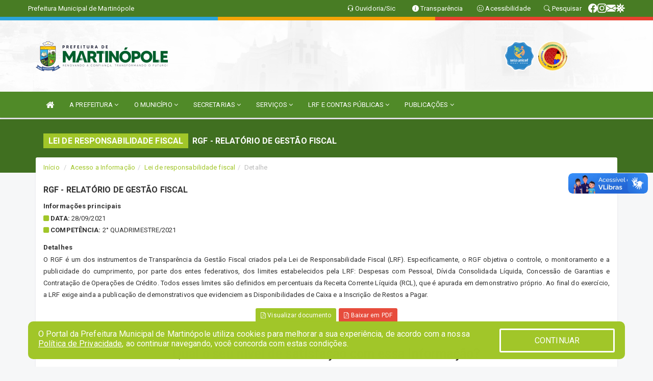

--- FILE ---
content_type: text/html; charset=utf-8
request_url: https://www.google.com/recaptcha/enterprise/anchor?ar=1&k=6Lfpno0rAAAAAKLuHiMwU8-MdXdGCKY9-FdmjwEF&co=aHR0cHM6Ly9tYXJ0aW5vcG9sZS5jZS5nb3YuYnI6NDQz&hl=en&v=PoyoqOPhxBO7pBk68S4YbpHZ&size=normal&anchor-ms=20000&execute-ms=30000&cb=6i1arvkhpyj9
body_size: 49540
content:
<!DOCTYPE HTML><html dir="ltr" lang="en"><head><meta http-equiv="Content-Type" content="text/html; charset=UTF-8">
<meta http-equiv="X-UA-Compatible" content="IE=edge">
<title>reCAPTCHA</title>
<style type="text/css">
/* cyrillic-ext */
@font-face {
  font-family: 'Roboto';
  font-style: normal;
  font-weight: 400;
  font-stretch: 100%;
  src: url(//fonts.gstatic.com/s/roboto/v48/KFO7CnqEu92Fr1ME7kSn66aGLdTylUAMa3GUBHMdazTgWw.woff2) format('woff2');
  unicode-range: U+0460-052F, U+1C80-1C8A, U+20B4, U+2DE0-2DFF, U+A640-A69F, U+FE2E-FE2F;
}
/* cyrillic */
@font-face {
  font-family: 'Roboto';
  font-style: normal;
  font-weight: 400;
  font-stretch: 100%;
  src: url(//fonts.gstatic.com/s/roboto/v48/KFO7CnqEu92Fr1ME7kSn66aGLdTylUAMa3iUBHMdazTgWw.woff2) format('woff2');
  unicode-range: U+0301, U+0400-045F, U+0490-0491, U+04B0-04B1, U+2116;
}
/* greek-ext */
@font-face {
  font-family: 'Roboto';
  font-style: normal;
  font-weight: 400;
  font-stretch: 100%;
  src: url(//fonts.gstatic.com/s/roboto/v48/KFO7CnqEu92Fr1ME7kSn66aGLdTylUAMa3CUBHMdazTgWw.woff2) format('woff2');
  unicode-range: U+1F00-1FFF;
}
/* greek */
@font-face {
  font-family: 'Roboto';
  font-style: normal;
  font-weight: 400;
  font-stretch: 100%;
  src: url(//fonts.gstatic.com/s/roboto/v48/KFO7CnqEu92Fr1ME7kSn66aGLdTylUAMa3-UBHMdazTgWw.woff2) format('woff2');
  unicode-range: U+0370-0377, U+037A-037F, U+0384-038A, U+038C, U+038E-03A1, U+03A3-03FF;
}
/* math */
@font-face {
  font-family: 'Roboto';
  font-style: normal;
  font-weight: 400;
  font-stretch: 100%;
  src: url(//fonts.gstatic.com/s/roboto/v48/KFO7CnqEu92Fr1ME7kSn66aGLdTylUAMawCUBHMdazTgWw.woff2) format('woff2');
  unicode-range: U+0302-0303, U+0305, U+0307-0308, U+0310, U+0312, U+0315, U+031A, U+0326-0327, U+032C, U+032F-0330, U+0332-0333, U+0338, U+033A, U+0346, U+034D, U+0391-03A1, U+03A3-03A9, U+03B1-03C9, U+03D1, U+03D5-03D6, U+03F0-03F1, U+03F4-03F5, U+2016-2017, U+2034-2038, U+203C, U+2040, U+2043, U+2047, U+2050, U+2057, U+205F, U+2070-2071, U+2074-208E, U+2090-209C, U+20D0-20DC, U+20E1, U+20E5-20EF, U+2100-2112, U+2114-2115, U+2117-2121, U+2123-214F, U+2190, U+2192, U+2194-21AE, U+21B0-21E5, U+21F1-21F2, U+21F4-2211, U+2213-2214, U+2216-22FF, U+2308-230B, U+2310, U+2319, U+231C-2321, U+2336-237A, U+237C, U+2395, U+239B-23B7, U+23D0, U+23DC-23E1, U+2474-2475, U+25AF, U+25B3, U+25B7, U+25BD, U+25C1, U+25CA, U+25CC, U+25FB, U+266D-266F, U+27C0-27FF, U+2900-2AFF, U+2B0E-2B11, U+2B30-2B4C, U+2BFE, U+3030, U+FF5B, U+FF5D, U+1D400-1D7FF, U+1EE00-1EEFF;
}
/* symbols */
@font-face {
  font-family: 'Roboto';
  font-style: normal;
  font-weight: 400;
  font-stretch: 100%;
  src: url(//fonts.gstatic.com/s/roboto/v48/KFO7CnqEu92Fr1ME7kSn66aGLdTylUAMaxKUBHMdazTgWw.woff2) format('woff2');
  unicode-range: U+0001-000C, U+000E-001F, U+007F-009F, U+20DD-20E0, U+20E2-20E4, U+2150-218F, U+2190, U+2192, U+2194-2199, U+21AF, U+21E6-21F0, U+21F3, U+2218-2219, U+2299, U+22C4-22C6, U+2300-243F, U+2440-244A, U+2460-24FF, U+25A0-27BF, U+2800-28FF, U+2921-2922, U+2981, U+29BF, U+29EB, U+2B00-2BFF, U+4DC0-4DFF, U+FFF9-FFFB, U+10140-1018E, U+10190-1019C, U+101A0, U+101D0-101FD, U+102E0-102FB, U+10E60-10E7E, U+1D2C0-1D2D3, U+1D2E0-1D37F, U+1F000-1F0FF, U+1F100-1F1AD, U+1F1E6-1F1FF, U+1F30D-1F30F, U+1F315, U+1F31C, U+1F31E, U+1F320-1F32C, U+1F336, U+1F378, U+1F37D, U+1F382, U+1F393-1F39F, U+1F3A7-1F3A8, U+1F3AC-1F3AF, U+1F3C2, U+1F3C4-1F3C6, U+1F3CA-1F3CE, U+1F3D4-1F3E0, U+1F3ED, U+1F3F1-1F3F3, U+1F3F5-1F3F7, U+1F408, U+1F415, U+1F41F, U+1F426, U+1F43F, U+1F441-1F442, U+1F444, U+1F446-1F449, U+1F44C-1F44E, U+1F453, U+1F46A, U+1F47D, U+1F4A3, U+1F4B0, U+1F4B3, U+1F4B9, U+1F4BB, U+1F4BF, U+1F4C8-1F4CB, U+1F4D6, U+1F4DA, U+1F4DF, U+1F4E3-1F4E6, U+1F4EA-1F4ED, U+1F4F7, U+1F4F9-1F4FB, U+1F4FD-1F4FE, U+1F503, U+1F507-1F50B, U+1F50D, U+1F512-1F513, U+1F53E-1F54A, U+1F54F-1F5FA, U+1F610, U+1F650-1F67F, U+1F687, U+1F68D, U+1F691, U+1F694, U+1F698, U+1F6AD, U+1F6B2, U+1F6B9-1F6BA, U+1F6BC, U+1F6C6-1F6CF, U+1F6D3-1F6D7, U+1F6E0-1F6EA, U+1F6F0-1F6F3, U+1F6F7-1F6FC, U+1F700-1F7FF, U+1F800-1F80B, U+1F810-1F847, U+1F850-1F859, U+1F860-1F887, U+1F890-1F8AD, U+1F8B0-1F8BB, U+1F8C0-1F8C1, U+1F900-1F90B, U+1F93B, U+1F946, U+1F984, U+1F996, U+1F9E9, U+1FA00-1FA6F, U+1FA70-1FA7C, U+1FA80-1FA89, U+1FA8F-1FAC6, U+1FACE-1FADC, U+1FADF-1FAE9, U+1FAF0-1FAF8, U+1FB00-1FBFF;
}
/* vietnamese */
@font-face {
  font-family: 'Roboto';
  font-style: normal;
  font-weight: 400;
  font-stretch: 100%;
  src: url(//fonts.gstatic.com/s/roboto/v48/KFO7CnqEu92Fr1ME7kSn66aGLdTylUAMa3OUBHMdazTgWw.woff2) format('woff2');
  unicode-range: U+0102-0103, U+0110-0111, U+0128-0129, U+0168-0169, U+01A0-01A1, U+01AF-01B0, U+0300-0301, U+0303-0304, U+0308-0309, U+0323, U+0329, U+1EA0-1EF9, U+20AB;
}
/* latin-ext */
@font-face {
  font-family: 'Roboto';
  font-style: normal;
  font-weight: 400;
  font-stretch: 100%;
  src: url(//fonts.gstatic.com/s/roboto/v48/KFO7CnqEu92Fr1ME7kSn66aGLdTylUAMa3KUBHMdazTgWw.woff2) format('woff2');
  unicode-range: U+0100-02BA, U+02BD-02C5, U+02C7-02CC, U+02CE-02D7, U+02DD-02FF, U+0304, U+0308, U+0329, U+1D00-1DBF, U+1E00-1E9F, U+1EF2-1EFF, U+2020, U+20A0-20AB, U+20AD-20C0, U+2113, U+2C60-2C7F, U+A720-A7FF;
}
/* latin */
@font-face {
  font-family: 'Roboto';
  font-style: normal;
  font-weight: 400;
  font-stretch: 100%;
  src: url(//fonts.gstatic.com/s/roboto/v48/KFO7CnqEu92Fr1ME7kSn66aGLdTylUAMa3yUBHMdazQ.woff2) format('woff2');
  unicode-range: U+0000-00FF, U+0131, U+0152-0153, U+02BB-02BC, U+02C6, U+02DA, U+02DC, U+0304, U+0308, U+0329, U+2000-206F, U+20AC, U+2122, U+2191, U+2193, U+2212, U+2215, U+FEFF, U+FFFD;
}
/* cyrillic-ext */
@font-face {
  font-family: 'Roboto';
  font-style: normal;
  font-weight: 500;
  font-stretch: 100%;
  src: url(//fonts.gstatic.com/s/roboto/v48/KFO7CnqEu92Fr1ME7kSn66aGLdTylUAMa3GUBHMdazTgWw.woff2) format('woff2');
  unicode-range: U+0460-052F, U+1C80-1C8A, U+20B4, U+2DE0-2DFF, U+A640-A69F, U+FE2E-FE2F;
}
/* cyrillic */
@font-face {
  font-family: 'Roboto';
  font-style: normal;
  font-weight: 500;
  font-stretch: 100%;
  src: url(//fonts.gstatic.com/s/roboto/v48/KFO7CnqEu92Fr1ME7kSn66aGLdTylUAMa3iUBHMdazTgWw.woff2) format('woff2');
  unicode-range: U+0301, U+0400-045F, U+0490-0491, U+04B0-04B1, U+2116;
}
/* greek-ext */
@font-face {
  font-family: 'Roboto';
  font-style: normal;
  font-weight: 500;
  font-stretch: 100%;
  src: url(//fonts.gstatic.com/s/roboto/v48/KFO7CnqEu92Fr1ME7kSn66aGLdTylUAMa3CUBHMdazTgWw.woff2) format('woff2');
  unicode-range: U+1F00-1FFF;
}
/* greek */
@font-face {
  font-family: 'Roboto';
  font-style: normal;
  font-weight: 500;
  font-stretch: 100%;
  src: url(//fonts.gstatic.com/s/roboto/v48/KFO7CnqEu92Fr1ME7kSn66aGLdTylUAMa3-UBHMdazTgWw.woff2) format('woff2');
  unicode-range: U+0370-0377, U+037A-037F, U+0384-038A, U+038C, U+038E-03A1, U+03A3-03FF;
}
/* math */
@font-face {
  font-family: 'Roboto';
  font-style: normal;
  font-weight: 500;
  font-stretch: 100%;
  src: url(//fonts.gstatic.com/s/roboto/v48/KFO7CnqEu92Fr1ME7kSn66aGLdTylUAMawCUBHMdazTgWw.woff2) format('woff2');
  unicode-range: U+0302-0303, U+0305, U+0307-0308, U+0310, U+0312, U+0315, U+031A, U+0326-0327, U+032C, U+032F-0330, U+0332-0333, U+0338, U+033A, U+0346, U+034D, U+0391-03A1, U+03A3-03A9, U+03B1-03C9, U+03D1, U+03D5-03D6, U+03F0-03F1, U+03F4-03F5, U+2016-2017, U+2034-2038, U+203C, U+2040, U+2043, U+2047, U+2050, U+2057, U+205F, U+2070-2071, U+2074-208E, U+2090-209C, U+20D0-20DC, U+20E1, U+20E5-20EF, U+2100-2112, U+2114-2115, U+2117-2121, U+2123-214F, U+2190, U+2192, U+2194-21AE, U+21B0-21E5, U+21F1-21F2, U+21F4-2211, U+2213-2214, U+2216-22FF, U+2308-230B, U+2310, U+2319, U+231C-2321, U+2336-237A, U+237C, U+2395, U+239B-23B7, U+23D0, U+23DC-23E1, U+2474-2475, U+25AF, U+25B3, U+25B7, U+25BD, U+25C1, U+25CA, U+25CC, U+25FB, U+266D-266F, U+27C0-27FF, U+2900-2AFF, U+2B0E-2B11, U+2B30-2B4C, U+2BFE, U+3030, U+FF5B, U+FF5D, U+1D400-1D7FF, U+1EE00-1EEFF;
}
/* symbols */
@font-face {
  font-family: 'Roboto';
  font-style: normal;
  font-weight: 500;
  font-stretch: 100%;
  src: url(//fonts.gstatic.com/s/roboto/v48/KFO7CnqEu92Fr1ME7kSn66aGLdTylUAMaxKUBHMdazTgWw.woff2) format('woff2');
  unicode-range: U+0001-000C, U+000E-001F, U+007F-009F, U+20DD-20E0, U+20E2-20E4, U+2150-218F, U+2190, U+2192, U+2194-2199, U+21AF, U+21E6-21F0, U+21F3, U+2218-2219, U+2299, U+22C4-22C6, U+2300-243F, U+2440-244A, U+2460-24FF, U+25A0-27BF, U+2800-28FF, U+2921-2922, U+2981, U+29BF, U+29EB, U+2B00-2BFF, U+4DC0-4DFF, U+FFF9-FFFB, U+10140-1018E, U+10190-1019C, U+101A0, U+101D0-101FD, U+102E0-102FB, U+10E60-10E7E, U+1D2C0-1D2D3, U+1D2E0-1D37F, U+1F000-1F0FF, U+1F100-1F1AD, U+1F1E6-1F1FF, U+1F30D-1F30F, U+1F315, U+1F31C, U+1F31E, U+1F320-1F32C, U+1F336, U+1F378, U+1F37D, U+1F382, U+1F393-1F39F, U+1F3A7-1F3A8, U+1F3AC-1F3AF, U+1F3C2, U+1F3C4-1F3C6, U+1F3CA-1F3CE, U+1F3D4-1F3E0, U+1F3ED, U+1F3F1-1F3F3, U+1F3F5-1F3F7, U+1F408, U+1F415, U+1F41F, U+1F426, U+1F43F, U+1F441-1F442, U+1F444, U+1F446-1F449, U+1F44C-1F44E, U+1F453, U+1F46A, U+1F47D, U+1F4A3, U+1F4B0, U+1F4B3, U+1F4B9, U+1F4BB, U+1F4BF, U+1F4C8-1F4CB, U+1F4D6, U+1F4DA, U+1F4DF, U+1F4E3-1F4E6, U+1F4EA-1F4ED, U+1F4F7, U+1F4F9-1F4FB, U+1F4FD-1F4FE, U+1F503, U+1F507-1F50B, U+1F50D, U+1F512-1F513, U+1F53E-1F54A, U+1F54F-1F5FA, U+1F610, U+1F650-1F67F, U+1F687, U+1F68D, U+1F691, U+1F694, U+1F698, U+1F6AD, U+1F6B2, U+1F6B9-1F6BA, U+1F6BC, U+1F6C6-1F6CF, U+1F6D3-1F6D7, U+1F6E0-1F6EA, U+1F6F0-1F6F3, U+1F6F7-1F6FC, U+1F700-1F7FF, U+1F800-1F80B, U+1F810-1F847, U+1F850-1F859, U+1F860-1F887, U+1F890-1F8AD, U+1F8B0-1F8BB, U+1F8C0-1F8C1, U+1F900-1F90B, U+1F93B, U+1F946, U+1F984, U+1F996, U+1F9E9, U+1FA00-1FA6F, U+1FA70-1FA7C, U+1FA80-1FA89, U+1FA8F-1FAC6, U+1FACE-1FADC, U+1FADF-1FAE9, U+1FAF0-1FAF8, U+1FB00-1FBFF;
}
/* vietnamese */
@font-face {
  font-family: 'Roboto';
  font-style: normal;
  font-weight: 500;
  font-stretch: 100%;
  src: url(//fonts.gstatic.com/s/roboto/v48/KFO7CnqEu92Fr1ME7kSn66aGLdTylUAMa3OUBHMdazTgWw.woff2) format('woff2');
  unicode-range: U+0102-0103, U+0110-0111, U+0128-0129, U+0168-0169, U+01A0-01A1, U+01AF-01B0, U+0300-0301, U+0303-0304, U+0308-0309, U+0323, U+0329, U+1EA0-1EF9, U+20AB;
}
/* latin-ext */
@font-face {
  font-family: 'Roboto';
  font-style: normal;
  font-weight: 500;
  font-stretch: 100%;
  src: url(//fonts.gstatic.com/s/roboto/v48/KFO7CnqEu92Fr1ME7kSn66aGLdTylUAMa3KUBHMdazTgWw.woff2) format('woff2');
  unicode-range: U+0100-02BA, U+02BD-02C5, U+02C7-02CC, U+02CE-02D7, U+02DD-02FF, U+0304, U+0308, U+0329, U+1D00-1DBF, U+1E00-1E9F, U+1EF2-1EFF, U+2020, U+20A0-20AB, U+20AD-20C0, U+2113, U+2C60-2C7F, U+A720-A7FF;
}
/* latin */
@font-face {
  font-family: 'Roboto';
  font-style: normal;
  font-weight: 500;
  font-stretch: 100%;
  src: url(//fonts.gstatic.com/s/roboto/v48/KFO7CnqEu92Fr1ME7kSn66aGLdTylUAMa3yUBHMdazQ.woff2) format('woff2');
  unicode-range: U+0000-00FF, U+0131, U+0152-0153, U+02BB-02BC, U+02C6, U+02DA, U+02DC, U+0304, U+0308, U+0329, U+2000-206F, U+20AC, U+2122, U+2191, U+2193, U+2212, U+2215, U+FEFF, U+FFFD;
}
/* cyrillic-ext */
@font-face {
  font-family: 'Roboto';
  font-style: normal;
  font-weight: 900;
  font-stretch: 100%;
  src: url(//fonts.gstatic.com/s/roboto/v48/KFO7CnqEu92Fr1ME7kSn66aGLdTylUAMa3GUBHMdazTgWw.woff2) format('woff2');
  unicode-range: U+0460-052F, U+1C80-1C8A, U+20B4, U+2DE0-2DFF, U+A640-A69F, U+FE2E-FE2F;
}
/* cyrillic */
@font-face {
  font-family: 'Roboto';
  font-style: normal;
  font-weight: 900;
  font-stretch: 100%;
  src: url(//fonts.gstatic.com/s/roboto/v48/KFO7CnqEu92Fr1ME7kSn66aGLdTylUAMa3iUBHMdazTgWw.woff2) format('woff2');
  unicode-range: U+0301, U+0400-045F, U+0490-0491, U+04B0-04B1, U+2116;
}
/* greek-ext */
@font-face {
  font-family: 'Roboto';
  font-style: normal;
  font-weight: 900;
  font-stretch: 100%;
  src: url(//fonts.gstatic.com/s/roboto/v48/KFO7CnqEu92Fr1ME7kSn66aGLdTylUAMa3CUBHMdazTgWw.woff2) format('woff2');
  unicode-range: U+1F00-1FFF;
}
/* greek */
@font-face {
  font-family: 'Roboto';
  font-style: normal;
  font-weight: 900;
  font-stretch: 100%;
  src: url(//fonts.gstatic.com/s/roboto/v48/KFO7CnqEu92Fr1ME7kSn66aGLdTylUAMa3-UBHMdazTgWw.woff2) format('woff2');
  unicode-range: U+0370-0377, U+037A-037F, U+0384-038A, U+038C, U+038E-03A1, U+03A3-03FF;
}
/* math */
@font-face {
  font-family: 'Roboto';
  font-style: normal;
  font-weight: 900;
  font-stretch: 100%;
  src: url(//fonts.gstatic.com/s/roboto/v48/KFO7CnqEu92Fr1ME7kSn66aGLdTylUAMawCUBHMdazTgWw.woff2) format('woff2');
  unicode-range: U+0302-0303, U+0305, U+0307-0308, U+0310, U+0312, U+0315, U+031A, U+0326-0327, U+032C, U+032F-0330, U+0332-0333, U+0338, U+033A, U+0346, U+034D, U+0391-03A1, U+03A3-03A9, U+03B1-03C9, U+03D1, U+03D5-03D6, U+03F0-03F1, U+03F4-03F5, U+2016-2017, U+2034-2038, U+203C, U+2040, U+2043, U+2047, U+2050, U+2057, U+205F, U+2070-2071, U+2074-208E, U+2090-209C, U+20D0-20DC, U+20E1, U+20E5-20EF, U+2100-2112, U+2114-2115, U+2117-2121, U+2123-214F, U+2190, U+2192, U+2194-21AE, U+21B0-21E5, U+21F1-21F2, U+21F4-2211, U+2213-2214, U+2216-22FF, U+2308-230B, U+2310, U+2319, U+231C-2321, U+2336-237A, U+237C, U+2395, U+239B-23B7, U+23D0, U+23DC-23E1, U+2474-2475, U+25AF, U+25B3, U+25B7, U+25BD, U+25C1, U+25CA, U+25CC, U+25FB, U+266D-266F, U+27C0-27FF, U+2900-2AFF, U+2B0E-2B11, U+2B30-2B4C, U+2BFE, U+3030, U+FF5B, U+FF5D, U+1D400-1D7FF, U+1EE00-1EEFF;
}
/* symbols */
@font-face {
  font-family: 'Roboto';
  font-style: normal;
  font-weight: 900;
  font-stretch: 100%;
  src: url(//fonts.gstatic.com/s/roboto/v48/KFO7CnqEu92Fr1ME7kSn66aGLdTylUAMaxKUBHMdazTgWw.woff2) format('woff2');
  unicode-range: U+0001-000C, U+000E-001F, U+007F-009F, U+20DD-20E0, U+20E2-20E4, U+2150-218F, U+2190, U+2192, U+2194-2199, U+21AF, U+21E6-21F0, U+21F3, U+2218-2219, U+2299, U+22C4-22C6, U+2300-243F, U+2440-244A, U+2460-24FF, U+25A0-27BF, U+2800-28FF, U+2921-2922, U+2981, U+29BF, U+29EB, U+2B00-2BFF, U+4DC0-4DFF, U+FFF9-FFFB, U+10140-1018E, U+10190-1019C, U+101A0, U+101D0-101FD, U+102E0-102FB, U+10E60-10E7E, U+1D2C0-1D2D3, U+1D2E0-1D37F, U+1F000-1F0FF, U+1F100-1F1AD, U+1F1E6-1F1FF, U+1F30D-1F30F, U+1F315, U+1F31C, U+1F31E, U+1F320-1F32C, U+1F336, U+1F378, U+1F37D, U+1F382, U+1F393-1F39F, U+1F3A7-1F3A8, U+1F3AC-1F3AF, U+1F3C2, U+1F3C4-1F3C6, U+1F3CA-1F3CE, U+1F3D4-1F3E0, U+1F3ED, U+1F3F1-1F3F3, U+1F3F5-1F3F7, U+1F408, U+1F415, U+1F41F, U+1F426, U+1F43F, U+1F441-1F442, U+1F444, U+1F446-1F449, U+1F44C-1F44E, U+1F453, U+1F46A, U+1F47D, U+1F4A3, U+1F4B0, U+1F4B3, U+1F4B9, U+1F4BB, U+1F4BF, U+1F4C8-1F4CB, U+1F4D6, U+1F4DA, U+1F4DF, U+1F4E3-1F4E6, U+1F4EA-1F4ED, U+1F4F7, U+1F4F9-1F4FB, U+1F4FD-1F4FE, U+1F503, U+1F507-1F50B, U+1F50D, U+1F512-1F513, U+1F53E-1F54A, U+1F54F-1F5FA, U+1F610, U+1F650-1F67F, U+1F687, U+1F68D, U+1F691, U+1F694, U+1F698, U+1F6AD, U+1F6B2, U+1F6B9-1F6BA, U+1F6BC, U+1F6C6-1F6CF, U+1F6D3-1F6D7, U+1F6E0-1F6EA, U+1F6F0-1F6F3, U+1F6F7-1F6FC, U+1F700-1F7FF, U+1F800-1F80B, U+1F810-1F847, U+1F850-1F859, U+1F860-1F887, U+1F890-1F8AD, U+1F8B0-1F8BB, U+1F8C0-1F8C1, U+1F900-1F90B, U+1F93B, U+1F946, U+1F984, U+1F996, U+1F9E9, U+1FA00-1FA6F, U+1FA70-1FA7C, U+1FA80-1FA89, U+1FA8F-1FAC6, U+1FACE-1FADC, U+1FADF-1FAE9, U+1FAF0-1FAF8, U+1FB00-1FBFF;
}
/* vietnamese */
@font-face {
  font-family: 'Roboto';
  font-style: normal;
  font-weight: 900;
  font-stretch: 100%;
  src: url(//fonts.gstatic.com/s/roboto/v48/KFO7CnqEu92Fr1ME7kSn66aGLdTylUAMa3OUBHMdazTgWw.woff2) format('woff2');
  unicode-range: U+0102-0103, U+0110-0111, U+0128-0129, U+0168-0169, U+01A0-01A1, U+01AF-01B0, U+0300-0301, U+0303-0304, U+0308-0309, U+0323, U+0329, U+1EA0-1EF9, U+20AB;
}
/* latin-ext */
@font-face {
  font-family: 'Roboto';
  font-style: normal;
  font-weight: 900;
  font-stretch: 100%;
  src: url(//fonts.gstatic.com/s/roboto/v48/KFO7CnqEu92Fr1ME7kSn66aGLdTylUAMa3KUBHMdazTgWw.woff2) format('woff2');
  unicode-range: U+0100-02BA, U+02BD-02C5, U+02C7-02CC, U+02CE-02D7, U+02DD-02FF, U+0304, U+0308, U+0329, U+1D00-1DBF, U+1E00-1E9F, U+1EF2-1EFF, U+2020, U+20A0-20AB, U+20AD-20C0, U+2113, U+2C60-2C7F, U+A720-A7FF;
}
/* latin */
@font-face {
  font-family: 'Roboto';
  font-style: normal;
  font-weight: 900;
  font-stretch: 100%;
  src: url(//fonts.gstatic.com/s/roboto/v48/KFO7CnqEu92Fr1ME7kSn66aGLdTylUAMa3yUBHMdazQ.woff2) format('woff2');
  unicode-range: U+0000-00FF, U+0131, U+0152-0153, U+02BB-02BC, U+02C6, U+02DA, U+02DC, U+0304, U+0308, U+0329, U+2000-206F, U+20AC, U+2122, U+2191, U+2193, U+2212, U+2215, U+FEFF, U+FFFD;
}

</style>
<link rel="stylesheet" type="text/css" href="https://www.gstatic.com/recaptcha/releases/PoyoqOPhxBO7pBk68S4YbpHZ/styles__ltr.css">
<script nonce="Bj9x6CuVtDjLPocA3KNJXA" type="text/javascript">window['__recaptcha_api'] = 'https://www.google.com/recaptcha/enterprise/';</script>
<script type="text/javascript" src="https://www.gstatic.com/recaptcha/releases/PoyoqOPhxBO7pBk68S4YbpHZ/recaptcha__en.js" nonce="Bj9x6CuVtDjLPocA3KNJXA">
      
    </script></head>
<body><div id="rc-anchor-alert" class="rc-anchor-alert"></div>
<input type="hidden" id="recaptcha-token" value="[base64]">
<script type="text/javascript" nonce="Bj9x6CuVtDjLPocA3KNJXA">
      recaptcha.anchor.Main.init("[\x22ainput\x22,[\x22bgdata\x22,\x22\x22,\[base64]/[base64]/[base64]/ZyhXLGgpOnEoW04sMjEsbF0sVywwKSxoKSxmYWxzZSxmYWxzZSl9Y2F0Y2goayl7RygzNTgsVyk/[base64]/[base64]/[base64]/[base64]/[base64]/[base64]/[base64]/bmV3IEJbT10oRFswXSk6dz09Mj9uZXcgQltPXShEWzBdLERbMV0pOnc9PTM/bmV3IEJbT10oRFswXSxEWzFdLERbMl0pOnc9PTQ/[base64]/[base64]/[base64]/[base64]/[base64]\\u003d\x22,\[base64]\\u003d\\u003d\x22,\x22w6Ziw44Cw6rDsTbCiCkNwokpcDDDrcK+MA7DoMKlOA3Cr8OEYcKkSRzDusKuw6HCjXATM8O0w7TCoR85w7pbwrjDgAMrw5o8dDNofcOawpNDw5Afw7crA1Jrw78+wqJ4VGgBLcO0w6TDkGBew4lIRwgcUU/DvMKjw6ZUe8OTGMOlMcORKsK8wrHChxQHw4nCkcK2NMKDw6FrGsOjXzl4EENswo50wrJhOsO7J2bDjxwFJsOPwq/DmcKFw5g/DyDDo8OvQ0FdN8KowonCisK3w4rDvsOswpXDscOuw5HChV5gb8KpwpkVazwFw4XDtB7DrcOVw5fDosOrbsOawrzCvMKCwrvCjQ5pwqk3f8O3wpNmwqJLw7LDrMOxKUvCkVrCvTpIwpQwEcORwpvDncKEY8Orw5jCgMKAw75yOjXDgMKFwr/CqMOdXXHDuFNMwpjDviMHw7/Cln/ChnNHcFZtQMOeNHN6VGjDmX7Cv8OLwpTClcOWMHXCi0HCgwMiXxbCpsOMw7lgw7tBwr5Pwq5qYD7CmmbDnsOUScONKcKQUSApwqXCsGkHw7/CqmrCrsOOZcO4bT7CtMOBwr7DtsKMw4oBw6rCtsOSwrHCi1h/wrhQHWrDg8K0w6DCr8KQfzMYNwcmwqkpQ8KNwpNMB8O5wqrDocOBwrzDmMKjw6JJw67DtsOZw7Rxwrt9wp7CkwABfcK/bWt6wrjDrsODwrBHw4pQw5DDvTAEacK9GMOlCVwuBUtqKn4FQwXCnjPDowTChMKawqchwq/DrMOhUE8nbSt7wr1tLMObwr3DtMO0woBNY8KEw5YEZsOEwow6asOzDWrCmsKlTS7CqsO7P0E6GcO/w4B0eiNTMXLCqsO6XkAtBiLCkWgMw4PCpQZFwrPCiy/[base64]/e8KFwobCkMOpwqYqLMKUbMOKbwrDjcKawp3DgsKUwoHComxNCsKtwqLCuEI3w5LDr8O8HcO+w6jCpcOPVn5Bw6zCkTM+wqbCkMK+Xl0IX8Owd2fDksO2wqzDvz5yM8KSJVbDk8KZWC8dasKjT3hLw4HCiUcVw7RFEH3DrcKkwqbDhcOLw4zDqMOgXMOMw7/CusKCCMOew4nDm8K2wo3CvnM+AcOqwrbDpMOFw50qOgEEKsOCw5vDvAdZw5JTw4bDq0UkwqvDtlnCmMKYw6fDisObwrLCv8K7UcO1PMKRXMOKw5BCwpRzw59Mw5/CvMOxw6oWXMKGTXPCjSTCshfDmcOCwqDCtEHCiMKZQwNYQgvClh3DqcOaJMKWT2fCi8KuGUMKRsOmQ27CnMKBBsOtw4N5TUkxw53Di8KLwpPDsh8Aw5zDp8OLD8K7OsO7aA/[base64]/w4QWwrzDgcKlwrzCvivDlMOSwrgIw7TDjVzDmGJcNQl/PzrCnMOcw5gyGsOyw5lkw7MswqxeLMKKw4XCpcK0ZQx3fsKTwrYbw4PClXhgNsOMemHDgsObLsKuJcKGw5dBw5cTU8OVJMKbFMOEw53DrsKFwpPCh8OMBT/[base64]/Cj8KBIjnCngDCmMKgbMOVBX49EW48w7zDv8ONw5wpwoFAw7Ziw61ACXZkMGUrwrLCo0ZiKMOHwrHCjsKAVx3DtsKyXUACwrJnB8OzwqbDo8OVw45uUE0/woBXe8KfMBnDqcK3wrYBw7vDucOEA8K3MsOgdsOTBcOrw5HDvMOhwqvDhSzCp8OsEcOHwqU7OXDDpxjCiMOyw7PCu8KMw53ClETCqMOwwroxQ8K9YsKmDlM5w4h2w7UwSX4wKMOVfjfDpRbCq8O3SC7CojHDkW8fGMOvwonCp8O/w4xrw4Qrw5EgR8OXDcKeQcOkw5UiIMKcwoAaKgnCg8KmXMKWwq7Cv8OYGcKkGQnCi3Vhw4JBdzHCvSw6L8KYworDiVjDuBdRBMOxV0bCk3DClsO3bcOhwqnDhA40EMOwIcK4wo4Iw53DlG3DvQElwrTCpsKfTMOaQcOKw4plwp1TVsO1OTQOw6s/JjLDrcKYw5RyF8OSwoDDvU0fHMOzwpfCo8O1w5TDgA9BDcOMVMKfwpEBZ0Ukw5MHwp/DmcKowqsodC3CmiTDi8KFw4gqwqtdwrvCtTp9LcOISClHw67DiXLDg8O/[base64]/e8OOHsOjw6DDgMOdaMKGw7jCnsOHwqAQWl0pw57DicKxwrJiWMO0T8KYwrxfQcKVwrFiw6TCuMOmTMOSw7LCsMKLD37CmRrDuMKPw4XCisKoa3ZwH8O+Y8OPwqUPwqE4UWM5OzRow63CilTCu8KFcA/DlFPCgUw2aU3DujVEKMKdYsO5EWPCtnbDscKpwqB3wp8BBhbCksK3w4lMJGbDuwfDqlQiZMOAw6PDhBhvw5rCncOCEEIxw6PCnMKrV1/[base64]/DhMKEwoTCpcKgZsK4w6sIdnVmw50MwqNQLnVlw6EhI8KswoAQBjfDpg84ZUXCnsKJw6TDq8OAw6EQHW/Cv1rCtgTDlsOzMi3DmirCvMK4wo1fwqnDlcOVfcKXwrIcGgl9woLDisKGegBkIMOYIcKtJVfCjsO/wp9gMMKmGC0/[base64]/w7HDujvDv8OAw6TCrV5SwqTDqUPCvsKwasK0w7HClBBBw6tTGsOgw6lMAVfCiU5aS8Oqwq/DuMKWw7jDuB4wwoAFPyfDiSHCsWbDtsOJfyMRw4HDj8Krw5/Di8OGwqXDlMOgWRnCk8KMw5HDslkKwrXCg3TDkMO3WcKkwoPCgsKncQzCrHPChcKgU8KGwoDCpD5YwqLCvMO2w6V2AcKTFFLCusKhMnB9w4XCiDYZQ8KOwr15f8Kcw5R9wrs1wpEwwp4pKcKhw4jCpMK/w6/[base64]/CncK3LcKZVjbCjxDDtsKDwpnDqkJ2UMKac2rDpDzCm8OLwoBbQA/Ck8KYUBsHGDvDp8OYwp5Lw6jDiMO/w4TChcOpwr/CinHCgGEVIX1tw57ChcOjBR/DqsOGwqYywpHDp8Ovwq7CjMKxw73CtcOPw7bCo8K1EcKPZcKlwqTDmElDw7DClhg/eMOLK104CcOiw5JTwotMw6jDvcOJbEN5wrU1b8OXwrV8w6XCpWrCjVDCgFUawqfCqn95wppQGG/[base64]/CgBEoVcKOw4HCt1zCiXLCqSfCjsOcNcOGw7teJcOSWCgBLMOrwqrDqMKhwrJCfUfDtsOUw6DCs1jDh0HDpnU6ZMOGasOWwpbCocO1wqLDrn3DusK/[base64]/IcOqw53Cqx7DqMKIw6PDjMKMw7DDj8Ofw63ClMKuwqzDnldXQVVHc8K8wrIPZHHCi2TDoSvClsKyEsKmw4EDfsKuFcOdUMKSd1ppM8KIUXpeCjHCowvDuiZrD8Otw4TDscOyw442K3fCinYnwrTCnj3DhUUXwoLDnMKdHhTDh1HCs8OeGTDDmF/Cn8KyA8OBaMOtw5vCvcKmw4gxw7/[base64]/[base64]/CncKqchI2WcK0w6kJFBXDl8KOw6vCi8KMLMOWwrI1JC04SDDCiALChcOMPcK6XU3Dq2R4YsKnwq00w5siwo7Do8Oiwp/CpsOBM8OSbkrCpMOEwqfDuAVFwoRrUMKXw5YMbcO3PXjDjHjChBgGC8OjV3/DncKxwqjChC7Dvz3ChcKeaWlhwrbCmCfDgXTDsiNQAsKoXsOSBXjDpsOXwpLDicO5IlPCuzYRBcKXSMOuwqxgwq/DgMOmI8Ksw5nDiS3Cpl7Cl28MW8KWVCN1wovCmgEWUMO5wr7DlVTDmAopwoB2wokWD0DCiE/CvU7DpBDDml3DkAzCi8Oxwo8VwrJdw5vDklpmwrtFwpnCiH7Cg8K7w7rDncOzTsOiwqR/Ljp1wqjCs8OGw585w77CmcK9ORLDhCDDrFbChsOVdMObw6c2w61GwoEuw5srw7tIw7DDocK9LsOhwp/DqcOnFMKaasO4N8KiFcKkw4XCjS9Jw5A4woIIwrnDoELCvXvCowLDqlPDuDnDmT9CZR8EwobChkzDhsKxOW05dSnCssKEbCPDgwPDtijCiMKEw4zDm8KxIFzDiws/wrMXw5B0woFnwo9iRcK3LEkoAUvDuMK/w6l4w4EzCMOWwpp+w7jDr2zCisKgbMK5w4vCtMKYPcKmwpzClsOSfsO2NcKAwo3Do8KcwpYawoRNw5rDplgSwqnCrhPDhcKEwrpJw6/[base64]/w4LDosONPMKFbcOqwopBwrbDvVHDocKhPGrDjwPCsMO4wqFvIRnDsExewoQuw480EmDDpsOww75PLG7DmsKLSCbDgGhNwr3CjWPCqRPDhlE2wojDgTnDmhdGCD1Kw5/CryzCnMK1XUlsTsOlXULCgcODw4XDtyrCrcO4QnV/w7JLwr93TC7DoA3CgsOFwqoHw4XCig3DvEJ8wrHDvxpNMkgRwoIzwrbCtcOtw6UCw69fR8OwbmRcBSheLFnCqsK0w6ARwpETw4zDtMORcsK4ScKYJl/ChTXCtcO9Tx5iIyZ6wqdPG2PCicOQf8KCw7DDrGrCosOYw4XDtcKWw4/DsxrCscK6c1nDh8KHw7vDrcK/w7rCu8OmOQ3CokbDisORw5PCrMOWWcOMw7vDtF9IJR0AfcO7cEkjIsOZBsOrKEl3wpDCj8OzdcKnc28Swr3DmEUgwpM8N8OvwrTCvXVyw6sCNMOyw4jCgcOJwo/Cv8KRAsObDhRVUiHDnsOPwrwfwqhsSn4bw4vDqVbDsMKbw73Cl8K7worCqcONwo0OZ8KMYkXCp0zDncOawoJABMKgJW7CjyjDisOxw7vDlMKZRA/Ch8KTNRLCo3BUY8OOwrTCv8OVw5QWImxbcRHCt8KBw6VnAsO9AWPDp8Krd3HCtMO3w6A4FsKHAMKkS8KBP8Kaw7RuwoDDviofwr0Fw5fDsxRYwoTCjGIQwprDiyRlIsOtw6t8w7/[base64]/DtgUtw4TDo8Kfw5Qfw7E6bVfCgcKUw7PDjcOdasOGBcKFwotPw4k+dArDk8KnwrLCiCw2IXbCq8O/[base64]/wqfDviN/wq7CnHpww5MaAEfDlnghw6vDk8K/w6pCCGHCuWXDscOeKMKqwqzDslY/MMKwwrLDosK0JmElworCtsODTcOOwqPDjCXDj0oMZcKgw7/DsMO/ecOcwrFMw5tWJ0rCq8K2ES9hAw7CjgfCjcKJw6/DmsOow4LDqMOwbMKqwpTDthbDrVHDnmA2wqzDs8OnbMKTCMK2P1kfwppzwoB5bjvDjEoqw4rCsXTCgW5bw4XDoUPDqQVcwr/DmiYZw64hwqjCvRPCsj8Sw5zCgTldS20ueXrDqmIWKsOCemPCi8OYQcOqwrB2OcKZwqrCoMKDw7PChiXDnW8kAhQsB08lw6jDnTNnRizCoitBwqLCtcKhwrVmAsK7wp/DlUUvI8KTPzPCnlnDgV9jwqfDhcO9KEtrwprDuivCm8KOJMKzw7VKwrMjw61eDcOZRsO/w5zDosKkT3Jww5jDmcKqw4g5XcOfw4/CmSvCvcOew4Iyw4LDtcKQwq/[base64]/woDCvTrCrW9CKsKKesKFwrHDmcKsw6jCmMKgD3DDhsKgelnCvGJ5fWszwosuw5Jnw4zCu8KJw7bCjMK1wotcHQjCrhorw4HCiMOgfDk5wpprw7V+w4LCssKmw7LDscK0QTVHwpQTwrxaey7Cu8Kjw7QFwpx/wr1Ndh3DssKadyw6KgDCtMK/PMOYwqzDg8OfaMOlw5cvI8O9wrswwpDDssKTDT0cw74Tw6QlwqQEw4TDqMK+QsKywo1gVQ3CpSkjw6wNbzMBwq4Kw4XDucK/wr7DssKtw7sFwrBzCRvDjMK6wpXDqkzDhMO7YMKmwrTCmcK1dcKLEMOmfCnDoMO1YW7DnMKzPMOtdCHCj8OQasKGw7hOQ8KOw5fCoi5Fw6g6PS0cwq/CtGvCicOJwq/DpMOVEAJRw73Dl8OBwo7Ch3vCuQ0AwrRyFMOMYsOKw5TCtMKEwqbCk0jCusO4acK9JsKSwoDDkWVGaX90WcKtKsKIHMKpwpbCg8OVw6w9w6FzwrDCrggZw4nDlEvDkCbCjUHCom8iw77DgMKvPMKbwpxKXz4/wr3CpsOLMF/CszFIwqs+w4dndsK9IE0yb8KfM2vDmDQmw60VwpXCu8OVN8OHZcOhwodGwqjCpsK7asO1YsKIE8O6L0wGw4HDvMKKHVjCp03CpsOafHAGZWgZAwfCssOEOMOfw6pbEMKlw6J/[base64]/[base64]/e8KWwo/DlGIXCm1QVV7ClWfDkDxXwrMQE1/Cux7Dj3JZJsOMw7PCnnHDtsOrbVFKw4JJfGtEw4nDmcOOw786w5klw4xAwobDnToMMn7DnU1lQcKbG8KhwpHDmiHCuxrCgj8ZfMKDwo9SBhLCusOawqTChwjCi8O+wpLDlFtRJiTDvj7ChsKowqdOwpHDskFzwrDCuUBjw5nCmGggCsOHGMK1E8OFwol/w6zDoMOJaHjDkR/[base64]/R8K6E8Khw4Buw5bCp8Klw7ARcQtkw4/[base64]/Rjsbw7PDmD7CosO5w5cGw7bDhB/Dujs/[base64]/CvcK4HsKbX0QvWsOLw5dfb8KQJ8KuwrYMAQQ6W8KhAsK7wphQBsOXcMK0w7sJworChUrDpcO9w4/Ck1jDm8OrA2HChsK+OsKGMcOVw7LDoStcK8K9wprDtMKNO8OnwrsHw7/[base64]/CmMKSwqbCp0AXw7ZCwpDCvWPDlsOIwo4fwr4CCRrDggfDjcKAw40UwoXCmcKLworDkMKGBCRowp/DiDBECFDCu8KUPcO5EMKvwpQSaMKiJMKfwosVNHZdJwU6wqbDjmfCp1Q6A8OXRETDp8KxOmnCgMK2asOuw6BfIGvCgAhcRiPChkxqwo5WwrfCuGgCw6YxCMKICXccHcOtw4o3wr5wEB9JXMOxw5IzQcKzZcOSVsO1ZQPCmcOjw6hZw7XDtcORwqvDj8O/SwbDt8KoLcK6DMKQDUzCgCDDssOAw4LCssOvwplUwpPDocKZw4nCoMO8elp2D8OxwqNpw4/[base64]/CucOaYCrCoGnCs8KYKcKHfCsFEyTDr2s2wq3CkMK0w7/[base64]/DgSHDsMOUR8KoQcODA8ORw4oqw4rDjEF2wq8SfsOBw7bDpcOadw42w67ChcO+c8KRUUs4wpdkf8OAwpVSWsKTNcOgwpBAw7jCjFEyJMKTGMKqK0nDoMOUW8Oaw47ClQAfHFpoIkQCLgwww6TDunddQ8KUw5PDr8OswpDDn8OaTsK/wonDkcK1woPCrhRDKsOcaRvClsOXw7gXwr/Do8OsI8KuXzfDpQ/CoFplw4DCo8K9w75YaGwlPcOaB1PCscO0wp/DuWM1YsOITALChnJDw4LCp8K5cFrDi0BAwojCvC/CgiZ1GUHDjDlxGx0jLMKOw5PDshzDucKwRE4owqU2wprCmEcuP8KNHiTDmzEXw4fDtEwGb8Oxw5jDmwJrbBLCrcKzCxUVVlrCtmRNw7pdw4ICIWgZw4EPGsOuS8KiJwoUIXF1w7bCocKYZ3TCvgQlRjbDp1dqQ8K+JcKJw5V2cV91w6obw6DCqwTChMKBwqtkM2/DmsKqdnDCmjsfw5p4MAdrDQRmwpXDmMKfw5fChMKVw6jDo1rCmEZ0QsKnwq1jbcOMEgXDo3RRwq7CuMKOw5jDh8OOw6jDrj/CmxrDscKYwpsqwoDCm8O0Tn1Vb8KBw6XDt3PDlCHCsR/Cq8KWMBxbHEwBQktfw7wVw7VawqbCmMKSw5Nnw4fDnXvCiHnDgzU4A8OqHR1fHMOUE8KxwpXDicKZaGthw7jDuMKwwo1Fw63Ct8KnT2DDnMK0YBzDsTkMwqAtYsKRfURgw5oiw5MmwpjDrz3Cozd+wqbDj8Oiw40MesKZwozDvsKywr/[base64]/KsK7Vywya8KBw4w/ZFdfUGLDisOdw7kQw5XCkAXDgA1GRXdnw5lJwq/DosOew5kywo/CuhPCoMOlI8OIw7TDjMOBURXDvwLDh8OqwrcgYw4bw5kRwq5rw7/Di3nDqzcmJsOabgVRwq/CmBTCkMOwCcKgKsOuBsKew6vCicK2w5xBEBFfw57DqcKqw4vClcKiwq4MTMKNE8O5w5F8wqXDsXzCpcOZw6/CpkbDon11KwXDlcKDw5BJw6LCnkDCgMO5fcKJM8Kaw5vDs8O/w7R+wpjCoBbCj8K7wrrCoCrCmsKiBsOhFMOwQi3CsMORUMOsYGprwq1cwqbDu1DDlsO4w5dPwqQqQHNvwr/Dp8O2w6TCjsKtwpPDjMKZw4I9woIbBcKPE8OTw6vCs8OhwqXDm8K3wohJw5DDsjVMSWozGsOGw4E0w6rDrVDCpQLDg8ORw43DshjCisOUwoNdw4fDkHfDtTwOwqMJEMKjQsKmf1XCtMK/[base64]/CoVQoYMOuWVsNXijCo3LDr8OtOFljwqfDhEp6w7hEMzTDoQRPwpnCpyrCq1MwSGtgw5HDoGtUQsO2wrwxw5DDhSIZw6/Cpwl+LsOjQ8KKP8OSAsOZc1jDo3JHw4/Cm2fDpwkyGMOMw40Rw4/DuMOvXMKPDWzDr8K3dcKhesO5w7PCrMOwaRhXdMKqw4XCpUPDiFlXwrZqb8KNwoPCpMKzNRVdRMOxw4LCrXUwYcOyw7zCt1jCq8O9w6pCJ0hdwprCjkHCqsOpwqcEwpLDjcKUwq/Don5aRzXClMK7OMKkwrvDscKRwpsFwo3Cm8K0DCnDlsK9YTbCocK/TCnCsTPCi8OybxbCkmTCnsKgw7smHcOXHsOeNsKkWDLDhMO4ccO5MsOtT8KZwonDq8KsBSVPw67DjMOMI3TDtcOAF8KPfsOuwoh7w5x4L8KMw47DicK0YMO3FRzCnkDCoMOmwoYNwo1yw7Rpw6fCmAXDqWXCrxLChBLDvsO5e8OXw77CqsOKw6fDtMOBw7LDtWZ/KMOqX1vDtRwZw6jCqTIIw5k/NkrCp0jClHDDuMKeYsKdUcKZRcOiWEdVX3JowrJtNMOAwrjCgmU/[base64]/Dt8Kyf8OAc8OUQcOnw4N3H8K3cxIJXSXDiGnDgMKlw4tVCQnDkAs0TSA+DkwfC8OIwpzCncOPSsOBTUIfO2fCjcKwc8OpJsOfwptDBcKvwq9rC8O9wqoqaxQ/MF0sT0gqYMO+NXDCkU/CsAsVwr96wp/Cl8OpHUQqw4ZqRMKswozCocKzw5nCqcO7w53DvcO0OMOzwosqwr/DtkvClcOeMsKLesK6fxPDn1BPw6ILTcOCwrbCuBVhwrgwbsKVIz3DgcOJw65OwpfCgkoew7TChgV1w7HDridVwrYRw7xHOl7DkcO5PMOMwpMowr3Cl8O/w7LCinHCm8K+XsKBw6nDk8K5VsOkworCrljDm8KZCHrCv3hbTMKgw4XCmcKcdAp0w6RfwpoJGHQpRcOOwprDpMKDwrDCmm3Co8Ojw4lQPj7Cj8KNRMKnwp7Dq3gfwqbCusONwoQoJMOuwoVRLMKPEA/CnMOMfi7DgEjCjwzDkiXDicOPwpcewr3DsnFlESZYw6/Dg07DkxN6IWAFD8OMYsKrb2jDocO4PW02Sz7Djh/Du8Ozw7sYw47DksK1wpYow7Uqw5TCqCfDr8KeY3DCmUHCmEI8w67DjMK0w4tiY8Kjw6LCm3E/w6bDvMKiw4QKw5HCiG9vPsOvdD/DscKhAcOSw6AWwpovEFXDisKoBj/Cg09Gw78wYMOlwoHDkzrDicKDwrlWwq3DtQJpwr18w6LDpxfCkXfDj8KUw4vDtwnDq8KvwpjCj8ODw5obw6zDsSxBSRJDwoJVX8KOU8KlLsOvwodhdg3DuWbDuS/Dn8KJNmfDgcK/[base64]/[base64]/CmsO8SFEQw4XCuXIIIsOiw5PCrsODwq0lZUnDnMO1WsO4BDbDpSTDk3TCksKcFATCngHCrG/DsMKrwqLCqm40JnU4UQwLecK6ZMKTw6vCoHjDqnI4w53CiU1tEnzDkSbDvMOewpTCmkRPI8ODw60Ew6dhw7/Du8Kkw61GTcO3LjoKwohhw5vCqcK3dzVyJA81w750woMtwofCg07CjcKewpwuJcK+wr/Ci1fCiSPDusKWHzfDtBtuBxnDtMKnbgsKZhzDssO9UwhkU8O7w7NJA8O3w7/CjxTDthF9w7UhIkdkwpdHWXrDtHfCuS/Dq8OIw6vChDUaJUHCpEg1w5TCusKXYGBxP03DqA44dMK3wo/CikXCsCLCosO9wrfDoC7ClUTCkcOzwoHDvMOofcOzwr1TdVoZQUHCkkHDvk5hw4nDgsOmRx58OMKBwovCtGHCvy8owpzCvnJxWsKBDUvCpRbCkcKRdMOZeCzDm8K5KsKGEcO2woPDiBoZLzrDn1snwr5fwo/Dg8KwYMKMSsKYOcO2wq/CisObwqIlw50Pw5DDtUzCvhgKXX9lw58hw6jClh1yCmIxThFPwoMOWl57DcOCwobCqxrCtTQjG8OMw5x8w78kwpzDvsK6wokzd27DosKzVFDCvV1Qwo16wr/DmcKGZsKxw7JHw77Cr0JoAsOzw5/Dg1jDjgHDhcKHw51LwrtIA0pewoHDjcKiw5vCigNywpPDi8KJwqdidFRxwpbDjybCpgVHwrjDiyTDqQ1Ew5bDqRLCi0cjw63Co3XDu8OIK8K3esKnwq/CqDfDoMOKKsO6YmwLwpLDiHXCn8KAwpbDncKfTcOwwoHDh1llEsOZw6XDpsKFWcKIw5jDsMODW8KVw69xw4pcaHI3WMOMPsKXwrN3wp0Ywq9iaDRRe0fDqiHCpsO2wqgKwrQ9w4TDjGEDJVTCiEABNMOOU3s1RcOsGcKAwqXCh8OJw5/[base64]/Cq8OISg4QNQUDbcOGQ1wiw7PClGPDjk/[base64]/DsSDDg8OYWcOgfhHDssOHaB/Di8KcXx85worCtHrDr8Kew77DuMOow5E+w5bDjsKMSQnDgAvDmzlaw5wHw4HCtB92w6HCvGLCmj9Ow6bDlgY5IcOYw6bCnz3CgzNCwrs4w6rCn8K8w6NqGFVzOMKXIsKlI8Ocwqdrw5rCk8K/w4YFAh4FEsKzHBVNMiM0wqTDkm3Crz5LbS07w6jCgRxBw5zDjCpqw57Cg3rDt8K9fMOiIkhIw77CjMKYw6PDrMOFw5/CvcOfwrDDpcOcwoHDrk7ClU8owpcxwp/DjhbCv8K0Hwp0RzUwwqcHZ34+wr07H8K2IGd3CHHCm8K8w4jDhsKcwp0yw4B6wopWRGLDriXCqMKlVWF6wqpiAsOeXsKaw7QyaMKOwqIVw7xwKUY0w5ADw5ABQMOEC2/Com7CqXxqwr/[base64]/CvhLDt0gvw45McwjCjsOgLkPCvsOlb1vCqMO1wpNBJWd8bjckBSrCosOrw5HCuEDCl8KNScOawoEHwpkuY8OowoFiwrLDgsKFH8K0w6VMwq5HesKpIsK1w54BBcKhCMO7wrxUwrUYdS5RWEp6fMKAwpLDjS3CpWZhKmTDt8KHwrXDiMO0wqjDrMKMLgACw486JMOiI2/DusKyw5hnw4LCoMK7LsOIwoDCq3pAwrjCp8O0w4RsJgttwo3DocK/chViTDTCiMOMwpHDlRVFNsO1wpPDtMO+wpDCgcKXNCDDmz3Dq8KNAsOUwrt7YXh5ZwfDqFVawq7DlHpdS8Oswo7Cn8OTUSMHwqcowofDswHDpWkkwrAXXMOdPR9nw73Di13CnUBJfXrCvytuUMOxF8OYwobDvhcTwr9WHcOmw6/CkcOjBMK3w7vDucKmw7R2w6QjR8KPw7/DksKZFSliY8OzTMOLPMK5wpZdVTNxwpY+wpMYfj9GEyHDrGIjMMOYcnkCIHMxwo4ALsKxwp3CvcO4BjIiw7VPDsKNG8OywrEOLHHCsGwRXcKkf3fDn8KPD8ORwqh6OcKMw6HDoyMAw50uw5BEasKgEw7CvMOEOcK/wpHCrMOXwroQW2fCuHHDnzQNwrZQw6bCl8KIPkDDscOPEEXDgsO7GcKgCS/Ci1pAw41ww63Cuy4fB8OOKxk2wqsJQcKqwqjDoVjCu0PDtHvCpMOPwqrDjcKfecO2f1pcw5lPeHxmTMOnUFbCoMKdVMKIw44GRjjDkz14Sl7Dn8K/w6MjScKbZi5Xw40lwpYLwohGw4fCizLClcKBIkI+S8KDccOYacOHVRNWw7/DvVAxwownVjDCucOfwpcBBWNRw5ELwoPCrMKMfMKBJBJpX3HDhcOGFsOBRsKeeGsVM3bDh8KDEcOHw6rDmAzDlF1dJG/DijBOZWoQwpLDoBfCmkLCsVfCpsK/wpPCicO1RcKiGcO4w5VZWW8dTMKEw6PDvMKREcOfcFpUc8KMw5dLw5zCsT56woTDncOWwpYWw6RwwoTCuAzDuGLDph/CtcKdeMOVXBx4w5LDm2TDmEp3THrDn3/[base64]/Cm1vDkcK2w7lCUhRVwrlYwqXCukplw73DhUQhZyXCqMKnAyNKw7ZCwr4kw6vCpxVwwqLCisO6ACoZQD0Dw5xfwo/CoD1uesOmT30ww6vCvcKVVcOZIiLCjsO/PsKCwp/Dp8OKFitzeFU2w7XCoRYjwpHCrcO2woHChsORBzrCiHJvRGMbw5bCisKDfyxlwp/CsMKTR0o2SMKqHU1vw7gJwplpHsOLw6NjwrjCpBbCgsOIBcOIDngbDkcnW8OWw7EPYcOVwr4kwrN0YUkbwoDDt3Fswr/DhX/DjcK8M8KHwq9pQMK4NsO0X8OZwobCnXd9wqfCoMOww7wbw5TDlMKRw6jClVzCqcOXw5U/[base64]/HBrDszo4GEPCkh/DpMKGwoDCqiDCkcKrw6rDtkHCrD7DlG0GbcOKSU4QHmvDjAxGX18GwrjCvcO/U292Q2TCjsOew5B0I3MQcD/[base64]/Dv8Ovw5/Dsx9APcKWKAPCiQHDtcOrw7jCsxJ8VVnCiGPDkMOjD8KSw4DDkjvCv0rDh1tOw67CmMOvCSjClmAjSTTCm8O+bMKjVW7Du2LCicKABsO/RcORw5rDkQZ1w5TDsMOqIQcXwoPDt1fCojZhwpd/woTDgUNIOCrCrD7CthIUCSHDnS3DowjChQPDilY7MyRtF2jDrwUuNWwXw4doVsKaaXUdHFvDjW05w6NWVsOhU8OYW3BSR8OzwpDDqkJWb8K/fsO+Q8Ouw48Uw41bwqfCglU+wpZlwo3DtxzCo8OMA33Cqh8Vw4nCnsODw4Rlw59Tw5JOEMKJwoRDw63DqWHDrFE8eSZ3wq3ClMK3Z8OoZMOCRsOOw5rCiHPCtizCtsKqfkU/XkrDoXlyNcKmFh1OD8KINcK0dmEdBi0qcsKhw4AKw6paw4fDp8KTEMOJwqUew6zCp2kjw6F4fcKXwowZWUAdw4UsScOGw55/ZMKQwrfDn8O7w7pFwoMzwoBgYTpHasO5woRlQMKMwrPCvMOZw5BBfcKRCzpWwr0Xf8Okw4TDkhZywrTDqlglwrk0worDr8O0wprCpsKww6HDqlZywq7CjzwrMgXClMKsw4EtE01WNGjClhjCg297wq1LwrbDinskwprCtSrDmXjCi8OhYQbDvDjDmBY9R0/Cr8KsamlLw6XCoWnDhQzDmEhlw4PDscOgwpHChxdmw6opaMOpJ8O2w4TCmcOpVMK+aMOxwpHCrsKdIMOkPcOkJ8O0w4HCpMKMw4Uqwq/DiSQhw45QwqQWw448wojDpjDDngfDqsOkwpvCgUc3wr3DocOyFX57wq3Dk2HCijTDmT7Cr110wopVw5cfw4ByGR5pQCBFIMOrN8OWwocRwp7CtlxxGBoFw57CqMOUKMOcVGEIwrrDlcK/w4XDgsOvwqsNw7/CgsOtOsOnw73CgsOENVIgw5rDl07CnDnDvlTCuxnDqWzCqWFYV2c/w5NPwrbCvhE5wq/DtsKrwr/DlcOVw6QFwrwfR8OhwrICdHwzwqEhIcOhwoc4wosdCGQvw5AqJi7CkMOeZBZqw7rCozfDrMK+w5LCg8KtwpTDrcKYM8K/Q8K/w6YtCjNlKn/DjcKtY8KIcsK5FMOzwrnDujXDmXjDpFIBTkB/[base64]/WsK+wrLDrsK5UsOwKgdnGHs/wqzCrjHCosOmwrfDqcO0V8KmOlTClBxbwpnCusODwovDocKvGWnCsVo2w43CjMKZw79+ZTHCgwwlw616wpvDoSZjYsO1QxDDlsOJwoV4bRRWc8OXwrISw4nClcO/wrs4woXCmAhow6xqEsKoasOQwokTw6DDncKZw5vCmk54egvDhHwuKMOAwrHCvlUZdcK/EcKywoLDnFYHE1jDu8KZXHnDnQAMcsOnw6nCnMODdEvDukvCp8KOD8OoK0TDtMOvIcOnwrvCoQNiwpfDvsOcRsK0PMOrw7/CnwJpaSXDiCvCsxtbw6Unw6fDp8KsBMKBOMKXwqNteWgxwrTDt8K9w5LDr8K4w7IoLUddPsOEdMOJwr1CLAUmwrBRw4XDsMO8w4sIw4/DoCpKwrLCoxgmw6vDvMKUW1rCicOjwpRgw77DvWzDkHvDjcOFwpVIwozDk1PDksOow45XUMOKUyjDkcKRw5NmP8KEHsKMwodbw4gEJcOCwrBFw7QsLk3CjxQIwqVeWSDCtzooZDzDnEvDg0A/w5IewpLDp1diQ8O3R8K0OBjCvsOywqHCglRawpXDlcOoJ8OIKsKGJVgawrPDosKRGcK/[base64]/DokjDsR/DisKUB0XDo2zCrA7DrwRuwrNtwpZvwr7DliQewqfCp0tOw7vDow/CsWLCsiHDkMKPw6kkw6DDoMKpFQHCoXrDlxJnEXTDhMOxwqzCosOcAMKbw6sTwpzDgTILw7nCuF9zMsKKw4rCrMO/R8Kqwpw3w5/DmMOxRMKzwovCjgnChMO5G3AfBSdzwpzCtTTDl8OtwqZcw4vDl8K5wpfCpsOrw7hwe30bwp4Hw6F4PAVXSsKSBgvChilICcO4wpgnwrdNwr/CuF7CqMKNPlzDv8KWwr9jw5YxAcOxwr/ChnlpVcKRwohAKFvCkhdQw6/CqT/[base64]/CmA4rHcKXw7EHw7TDqDVmSsKQK8KLXcKHwo3ChcODQ0N1DVrDs3R2FMKXKCDCjDxGw6vDocOfFcOlw7bDo0/Dp8OqwpNTw7FnbcKkwqfDmMKewrJCw7DDusKewqTDhgfCkRDCjkXDmcK6w4fDkRnCqcO3wqjDvcKQKGoow608w5h8YcOCR1HDlMKGUDDDtMKtD07CnT7DhMKNH8OoRGEQwpjCllUxwrIiw68awofClDDDnsKIOMKKw6s3SBE/KsKWRcKFZEjChGMNw48EfWdDw5LCrsOAQlzCpE7Cl8K9BgrDmMO4bQlSBMKSw5vCrDJew5TDrsKNw4DCqH0AecONfyozcisHw50zS2dYHsKOwpxKG1R+UlXDvcKSw7/Dg8KEwrplWzg7wonCngbClRzDocO3woYiGsOVAnZ7w61SP8KTwqoLNMOFw40Nwp3Dow/CnMO9NMKYWcOEF8KIIcOAXsOswqtqPTXDo2jDsiwCwpsvwq4DP1gQAcKdM8OpO8OMMsOEUMOSwqXCvQnCvsOkwpFNScO6EsKpwpgvAMKOX8KywpHDmwcyw4ROZwHDscK2eMOZNsOrwoNjw5/CjMKmDxhuIMKBIsOEY8KXJw5jbMOCw4PCqSrDp8OOwp1sF8KMG187acONwqLCvcOpTsOZw74cDMOVw70Bf0TClW/Dj8OjwrhZXsKww48JCUR9wqM4NcOyMMOEw44bTsKYMhwPwrzCv8Kswr5vw4DDr8K7G2rClzPDqnFXfsOVw4Vpwo/[base64]/C3IlwoXDkMOxaTHDt8OFw5h1w4jDv8Ovw6jDuwLDnsOMwqxkHMK0R1DCkcOjw5rDl0N5X8OSw5Jbw4TDqCUMwo/DgMK1w7PCncKyw70XwpjDh8Omwr98XiRJDW4fbgzCpjxJHXI9fzYswocyw4JkZ8OHw54sBzDDoMO+BMK/[base64]/CiMK4wrLChz7Dr8OwwrlcccOowpFES8KuXsObA8O+IFfDqDPDosKrH3LDhMKrPHkyUMKuBj5BV8OQITjDrMKVw5gVwpfCpsKUwqEuwpx/wpDDglnCk2PCpMKqMcKrBz/Ck8KVBWPCncK2DsOtw5A8w5tOZHYXw4IHJCDCq8Kjw5fDhXN8wqtEQsKIJ8KUFcODwowJIlVsw5vDo8KfB8Kiw5HCtsOXbW9yZMOKw5vDqsKIw5fCvMKXFQLCp8O8w7/DqW/[base64]/[base64]/DlT3Cq8KZwp8zwpbCvk/[base64]/CkU1zQx0dw7DCpcKJwpjCn3HDmMK6wo8OAcK4w63DkGzCnMKWScKtwpgcBMK/wpTDuxTDlk3CjMKuwpbCvB7DoMKaGMOiw6XCq0MzXMKWwq1nYMOsTS5mYcKxw7ANwp5ew7rDmVUFwprDuFRhNGEfPMOyXSANS1HDoXx6aT1qZSdBbBfDoRLDiFLChA7CscOjLBTCk37CsDdfwpLDhCldw4QTw5LDrl/DlX1dC1PCvGYhwqDDpF7CpsOBZXnCvjd8woshLlfCjcOtwqxfw5DDvxAEHFgkwp8JecOrM0XDqsOAw5g/[base64]/DgB3DmsOAw5vDjMOnw6DDpgLDiBpSw7TCjBbDkE4jw6jClMK9esKSw6/Dr8ODw6krwqZuw7vChEEqw6ldw5JRYcKtwp3DqsOhLsOuwpPCjBHCnsKtwozCpsK6dHXCiMOuw4QUw6tVw7Epw5Mkw5/[base64]/DjsOXeMO/[base64]/CjV9GOFM6RcOkw6gdbMKKw7PCuFE+wpjCjMO0w7BWw4t6wrLCt8K7wp/Co8OEGHfDvcOKwohGwrsDwqlxwqcpYMKRcMOrw4wKw5cfOAHDnlfCvMK6eMO1bAslwq0XZ8KjTTzCvhQjZcO7Y8KFBMKWbcOUw5/[base64]/[base64]/DmhgafC1cwrLDqMOewpdbw5PDkE3CkVLDhFpCwqXCtHnChx3ChFoMw7YVJlJBwq/[base64]/CmixsAj7DmMOfw7Uuw6twa8OTw5JawpzCocKHw7wzw67Cl8KJw6bCkDvDrg0rw73Dqj3CtVwUW2wwa2wkwo1kdcO7wqApw5RnwoLDtzDDqXdSDSh7w5rCh8OUJQN8woTDocKdw4HCq8OZAT3CtcKGbU7Cri/Dv1PDusO9w5fChi1rwqgYXAt2HsKYPG3Ck1o+R0vDg8KWwq/DpsK9ZiHDmcOYw4QICsKVw6LDosO/w6fCtsKVf8O8wpFMw6IvwrjDkMKGwo3DusKdw6nDocOTwrfDhEk9Bz7Cq8KLdcKLCRQ0w4hgwq/CkcKEw4bDkznCrcKdwoDDuRZNMn0AKVzCuU7DgcOfw6NUwq4ZEcK1wqPCg8Kaw6d4w6dDw65Hwqpmwow/EsOjAsK6UMOWdcK0woQtFsOQDcOdwqPDqwbCjsO1LXbCicOEw4h6wplOd090eXbDgCFjwrDCpMOqWU4zwrHCsgbDnBsvU8KlXUd1QB04BMKyP2drJcOWFMKES3HCm8OScWfDu8KxwpEPVkrCocKSwrnDv1PDpUHDh2wUw5vDvcKzCsOuCMK9O2nDs8OSRsOrwr/CngjChTBKwp3DqcK5w63CoEDDsSzDicOYN8K8FU9FMsOOw4jDk8KCwocVw7zDvcOELMKT\x22],null,[\x22conf\x22,null,\x226Lfpno0rAAAAAKLuHiMwU8-MdXdGCKY9-FdmjwEF\x22,0,null,null,null,1,[21,125,63,73,95,87,41,43,42,83,102,105,109,121],[1017145,478],0,null,null,null,null,0,null,0,1,700,1,null,0,\[base64]/76lBhnEnQkZnOKMAhnM8xEZ\x22,0,0,null,null,1,null,0,0,null,null,null,0],\x22https://martinopole.ce.gov.br:443\x22,null,[1,1,1],null,null,null,0,3600,[\x22https://www.google.com/intl/en/policies/privacy/\x22,\x22https://www.google.com/intl/en/policies/terms/\x22],\x22TvDSpyS0sI+VmxSC+En6Ud8Wd5xNaebkQRvp272vztk\\u003d\x22,0,0,null,1,1768978473068,0,0,[40,93,121],null,[162,47,200,237],\x22RC-05xXyFlS-fRoVA\x22,null,null,null,null,null,\x220dAFcWeA55gLMrNjw-gzv7MLhfL7kY7Y3yBpHs0sGL0vtaHeRErvjaxPkDsZQE_FDT5qOJ54bjj3JWNZ9q0BJl18oytBMv5B2Y6w\x22,1769061273302]");
    </script></body></html>